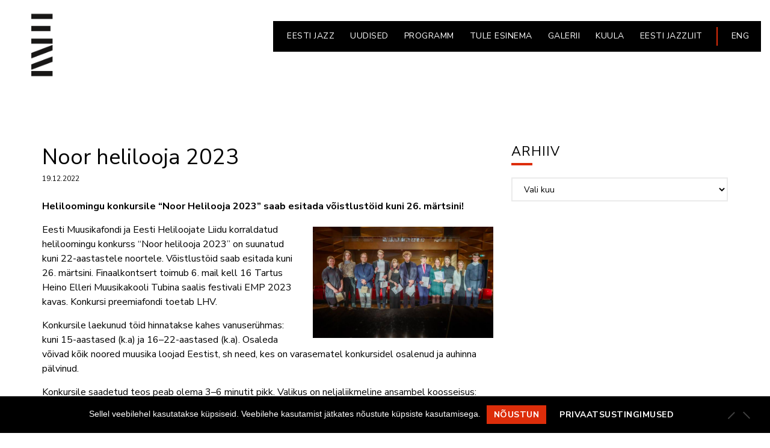

--- FILE ---
content_type: text/html; charset=UTF-8
request_url: https://www.jazz.ee/noor-helilooja-2023/
body_size: 14109
content:
<!doctype html>
<html lang="et">
<head>
	<meta charset="UTF-8">
	<meta name="viewport" content="width=device-width, initial-scale=1">
	<link rel="pingback" href="https://www.jazz.ee/xmlrpc.php">

	<meta name='robots' content='index, follow, max-image-preview:large, max-snippet:-1, max-video-preview:-1' />
<link rel="alternate" hreflang="et" href="https://www.jazz.ee/noor-helilooja-2023/" />

	<!-- This site is optimized with the Yoast SEO plugin v26.7 - https://yoast.com/wordpress/plugins/seo/ -->
	<title>Noor helilooja 2023 - EESTI JAZZLIIT</title>
	<link rel="canonical" href="https://jazz.ee/noor-helilooja-2023/" />
	<meta property="og:locale" content="et_EE" />
	<meta property="og:type" content="article" />
	<meta property="og:title" content="Noor helilooja 2023 - EESTI JAZZLIIT" />
	<meta property="og:description" content="Heliloomingu konkursile &#8220;Noor Helilooja 2023&#8221; saab esitada võistlustöid kuni 26. märtsini! Eesti Muusikafondi ja Eesti Heliloojate Liidu korraldatud heliloomingu konkurss &#8220;Noor helilooja 2023&#8221; on suunatud kuni 22-aastastele noortele. Võistlustöid saab esitada kuni 26. märtsini. Finaalkontsert toimub 6. mail kell 16 Tartus Heino Elleri Muusikakooli Tubina saalis festivali EMP 2023 kavas. Konkursi preemiafondi toetab LHV. Konkursile [&hellip;]" />
	<meta property="og:url" content="https://jazz.ee/noor-helilooja-2023/" />
	<meta property="og:site_name" content="EESTI JAZZLIIT" />
	<meta property="article:publisher" content="https://www.facebook.com/eestijazzliit/" />
	<meta property="article:published_time" content="2022-12-19T10:41:40+00:00" />
	<meta property="og:image" content="https://jazz.ee/wp-content/uploads/2022/12/noor-helilooja.png" />
	<meta property="og:image:width" content="660" />
	<meta property="og:image:height" content="408" />
	<meta property="og:image:type" content="image/png" />
	<meta name="author" content="Mari Tammesalu" />
	<meta name="twitter:card" content="summary_large_image" />
	<meta name="twitter:creator" content="@EstonianJazz" />
	<meta name="twitter:site" content="@EstonianJazz" />
	<meta name="twitter:label1" content="Written by" />
	<meta name="twitter:data1" content="Mari Tammesalu" />
	<meta name="twitter:label2" content="Est. reading time" />
	<meta name="twitter:data2" content="1 minut" />
	<script type="application/ld+json" class="yoast-schema-graph">{"@context":"https://schema.org","@graph":[{"@type":"Article","@id":"https://jazz.ee/noor-helilooja-2023/#article","isPartOf":{"@id":"https://jazz.ee/noor-helilooja-2023/"},"author":{"name":"Mari Tammesalu","@id":"https://www.jazz.ee/en/#/schema/person/e933858711bfcd11874a1f4741bb7d7f"},"headline":"Noor helilooja 2023","datePublished":"2022-12-19T10:41:40+00:00","mainEntityOfPage":{"@id":"https://jazz.ee/noor-helilooja-2023/"},"wordCount":169,"commentCount":0,"publisher":{"@id":"https://www.jazz.ee/en/#organization"},"image":{"@id":"https://jazz.ee/noor-helilooja-2023/#primaryimage"},"thumbnailUrl":"https://www.jazz.ee/wp-content/uploads/2022/12/noor-helilooja.png","articleSection":["Uudised"],"inLanguage":"et","potentialAction":[{"@type":"CommentAction","name":"Comment","target":["https://jazz.ee/noor-helilooja-2023/#respond"]}]},{"@type":"WebPage","@id":"https://jazz.ee/noor-helilooja-2023/","url":"https://jazz.ee/noor-helilooja-2023/","name":"Noor helilooja 2023 - EESTI JAZZLIIT","isPartOf":{"@id":"https://www.jazz.ee/en/#website"},"primaryImageOfPage":{"@id":"https://jazz.ee/noor-helilooja-2023/#primaryimage"},"image":{"@id":"https://jazz.ee/noor-helilooja-2023/#primaryimage"},"thumbnailUrl":"https://www.jazz.ee/wp-content/uploads/2022/12/noor-helilooja.png","datePublished":"2022-12-19T10:41:40+00:00","breadcrumb":{"@id":"https://jazz.ee/noor-helilooja-2023/#breadcrumb"},"inLanguage":"et","potentialAction":[{"@type":"ReadAction","target":["https://jazz.ee/noor-helilooja-2023/"]}]},{"@type":"ImageObject","inLanguage":"et","@id":"https://jazz.ee/noor-helilooja-2023/#primaryimage","url":"https://www.jazz.ee/wp-content/uploads/2022/12/noor-helilooja.png","contentUrl":"https://www.jazz.ee/wp-content/uploads/2022/12/noor-helilooja.png","width":660,"height":408},{"@type":"BreadcrumbList","@id":"https://jazz.ee/noor-helilooja-2023/#breadcrumb","itemListElement":[{"@type":"ListItem","position":1,"name":"Home","item":"https://www.jazz.ee/"},{"@type":"ListItem","position":2,"name":"UUDISED","item":"https://www.jazz.ee/uudised/"},{"@type":"ListItem","position":3,"name":"Noor helilooja 2023"}]},{"@type":"WebSite","@id":"https://www.jazz.ee/en/#website","url":"https://www.jazz.ee/en/","name":"EESTI JAZZLIIT","description":"","publisher":{"@id":"https://www.jazz.ee/en/#organization"},"potentialAction":[{"@type":"SearchAction","target":{"@type":"EntryPoint","urlTemplate":"https://www.jazz.ee/en/?s={search_term_string}"},"query-input":{"@type":"PropertyValueSpecification","valueRequired":true,"valueName":"search_term_string"}}],"inLanguage":"et"},{"@type":"Organization","@id":"https://www.jazz.ee/en/#organization","name":"EESTI JAZZLIIT","url":"https://www.jazz.ee/en/","logo":{"@type":"ImageObject","inLanguage":"et","@id":"https://www.jazz.ee/en/#/schema/logo/image/","url":"https://www.jazz.ee/wp-content/uploads/2023/02/site_logo_est.png","contentUrl":"https://www.jazz.ee/wp-content/uploads/2023/02/site_logo_est.png","width":300,"height":150,"caption":"EESTI JAZZLIIT"},"image":{"@id":"https://www.jazz.ee/en/#/schema/logo/image/"},"sameAs":["https://www.facebook.com/eestijazzliit/","https://x.com/EstonianJazz","https://www.instagram.com/estonianjazz/"]},{"@type":"Person","@id":"https://www.jazz.ee/en/#/schema/person/e933858711bfcd11874a1f4741bb7d7f","name":"Mari Tammesalu","image":{"@type":"ImageObject","inLanguage":"et","@id":"https://www.jazz.ee/en/#/schema/person/image/","url":"https://secure.gravatar.com/avatar/b53966831bcb4399908da79cd78952030fefcb91a2c3fb5d2cd1cf0f2650093f?s=96&d=mm&r=g","contentUrl":"https://secure.gravatar.com/avatar/b53966831bcb4399908da79cd78952030fefcb91a2c3fb5d2cd1cf0f2650093f?s=96&d=mm&r=g","caption":"Mari Tammesalu"},"url":"https://www.jazz.ee/author/mari-tammesalu/"}]}</script>
	<!-- / Yoast SEO plugin. -->


<link rel="alternate" type="application/rss+xml" title="EESTI JAZZLIIT &raquo; RSS" href="https://www.jazz.ee/feed/" />
<link rel="alternate" type="application/rss+xml" title="EESTI JAZZLIIT &raquo; Kommentaaride RSS" href="https://www.jazz.ee/comments/feed/" />
<link rel="alternate" type="application/rss+xml" title="EESTI JAZZLIIT &raquo; Noor helilooja 2023 Kommentaaride RSS" href="https://www.jazz.ee/noor-helilooja-2023/feed/" />
<link rel="alternate" title="oEmbed (JSON)" type="application/json+oembed" href="https://www.jazz.ee/wp-json/oembed/1.0/embed?url=https%3A%2F%2Fwww.jazz.ee%2Fnoor-helilooja-2023%2F" />
<link rel="alternate" title="oEmbed (XML)" type="text/xml+oembed" href="https://www.jazz.ee/wp-json/oembed/1.0/embed?url=https%3A%2F%2Fwww.jazz.ee%2Fnoor-helilooja-2023%2F&#038;format=xml" />
<style id='wp-img-auto-sizes-contain-inline-css' type='text/css'>
img:is([sizes=auto i],[sizes^="auto," i]){contain-intrinsic-size:3000px 1500px}
/*# sourceURL=wp-img-auto-sizes-contain-inline-css */
</style>
<style id='wp-emoji-styles-inline-css' type='text/css'>

	img.wp-smiley, img.emoji {
		display: inline !important;
		border: none !important;
		box-shadow: none !important;
		height: 1em !important;
		width: 1em !important;
		margin: 0 0.07em !important;
		vertical-align: -0.1em !important;
		background: none !important;
		padding: 0 !important;
	}
/*# sourceURL=wp-emoji-styles-inline-css */
</style>
<link rel='stylesheet' id='wp-block-library-css' href='https://www.jazz.ee/wp-includes/css/dist/block-library/style.min.css?ver=6.9' type='text/css' media='all' />
<style id='classic-theme-styles-inline-css' type='text/css'>
/*! This file is auto-generated */
.wp-block-button__link{color:#fff;background-color:#32373c;border-radius:9999px;box-shadow:none;text-decoration:none;padding:calc(.667em + 2px) calc(1.333em + 2px);font-size:1.125em}.wp-block-file__button{background:#32373c;color:#fff;text-decoration:none}
/*# sourceURL=/wp-includes/css/classic-themes.min.css */
</style>
<link rel='stylesheet' id='ife-facebook-events-block-style2-css' href='https://www.jazz.ee/wp-content/plugins/import-facebook-events/assets/css/grid-style2.css?ver=1.8.8' type='text/css' media='all' />
<link rel='stylesheet' id='me-spr-block-styles-css' href='https://www.jazz.ee/wp-content/plugins/simple-post-redirect//css/block-styles.min.css?ver=6.9' type='text/css' media='all' />
<style id='global-styles-inline-css' type='text/css'>
:root{--wp--preset--aspect-ratio--square: 1;--wp--preset--aspect-ratio--4-3: 4/3;--wp--preset--aspect-ratio--3-4: 3/4;--wp--preset--aspect-ratio--3-2: 3/2;--wp--preset--aspect-ratio--2-3: 2/3;--wp--preset--aspect-ratio--16-9: 16/9;--wp--preset--aspect-ratio--9-16: 9/16;--wp--preset--color--black: #000000;--wp--preset--color--cyan-bluish-gray: #abb8c3;--wp--preset--color--white: #ffffff;--wp--preset--color--pale-pink: #f78da7;--wp--preset--color--vivid-red: #cf2e2e;--wp--preset--color--luminous-vivid-orange: #ff6900;--wp--preset--color--luminous-vivid-amber: #fcb900;--wp--preset--color--light-green-cyan: #7bdcb5;--wp--preset--color--vivid-green-cyan: #00d084;--wp--preset--color--pale-cyan-blue: #8ed1fc;--wp--preset--color--vivid-cyan-blue: #0693e3;--wp--preset--color--vivid-purple: #9b51e0;--wp--preset--gradient--vivid-cyan-blue-to-vivid-purple: linear-gradient(135deg,rgb(6,147,227) 0%,rgb(155,81,224) 100%);--wp--preset--gradient--light-green-cyan-to-vivid-green-cyan: linear-gradient(135deg,rgb(122,220,180) 0%,rgb(0,208,130) 100%);--wp--preset--gradient--luminous-vivid-amber-to-luminous-vivid-orange: linear-gradient(135deg,rgb(252,185,0) 0%,rgb(255,105,0) 100%);--wp--preset--gradient--luminous-vivid-orange-to-vivid-red: linear-gradient(135deg,rgb(255,105,0) 0%,rgb(207,46,46) 100%);--wp--preset--gradient--very-light-gray-to-cyan-bluish-gray: linear-gradient(135deg,rgb(238,238,238) 0%,rgb(169,184,195) 100%);--wp--preset--gradient--cool-to-warm-spectrum: linear-gradient(135deg,rgb(74,234,220) 0%,rgb(151,120,209) 20%,rgb(207,42,186) 40%,rgb(238,44,130) 60%,rgb(251,105,98) 80%,rgb(254,248,76) 100%);--wp--preset--gradient--blush-light-purple: linear-gradient(135deg,rgb(255,206,236) 0%,rgb(152,150,240) 100%);--wp--preset--gradient--blush-bordeaux: linear-gradient(135deg,rgb(254,205,165) 0%,rgb(254,45,45) 50%,rgb(107,0,62) 100%);--wp--preset--gradient--luminous-dusk: linear-gradient(135deg,rgb(255,203,112) 0%,rgb(199,81,192) 50%,rgb(65,88,208) 100%);--wp--preset--gradient--pale-ocean: linear-gradient(135deg,rgb(255,245,203) 0%,rgb(182,227,212) 50%,rgb(51,167,181) 100%);--wp--preset--gradient--electric-grass: linear-gradient(135deg,rgb(202,248,128) 0%,rgb(113,206,126) 100%);--wp--preset--gradient--midnight: linear-gradient(135deg,rgb(2,3,129) 0%,rgb(40,116,252) 100%);--wp--preset--font-size--small: 13px;--wp--preset--font-size--medium: 20px;--wp--preset--font-size--large: 36px;--wp--preset--font-size--x-large: 42px;--wp--preset--spacing--20: 0.44rem;--wp--preset--spacing--30: 0.67rem;--wp--preset--spacing--40: 1rem;--wp--preset--spacing--50: 1.5rem;--wp--preset--spacing--60: 2.25rem;--wp--preset--spacing--70: 3.38rem;--wp--preset--spacing--80: 5.06rem;--wp--preset--shadow--natural: 6px 6px 9px rgba(0, 0, 0, 0.2);--wp--preset--shadow--deep: 12px 12px 50px rgba(0, 0, 0, 0.4);--wp--preset--shadow--sharp: 6px 6px 0px rgba(0, 0, 0, 0.2);--wp--preset--shadow--outlined: 6px 6px 0px -3px rgb(255, 255, 255), 6px 6px rgb(0, 0, 0);--wp--preset--shadow--crisp: 6px 6px 0px rgb(0, 0, 0);}:where(.is-layout-flex){gap: 0.5em;}:where(.is-layout-grid){gap: 0.5em;}body .is-layout-flex{display: flex;}.is-layout-flex{flex-wrap: wrap;align-items: center;}.is-layout-flex > :is(*, div){margin: 0;}body .is-layout-grid{display: grid;}.is-layout-grid > :is(*, div){margin: 0;}:where(.wp-block-columns.is-layout-flex){gap: 2em;}:where(.wp-block-columns.is-layout-grid){gap: 2em;}:where(.wp-block-post-template.is-layout-flex){gap: 1.25em;}:where(.wp-block-post-template.is-layout-grid){gap: 1.25em;}.has-black-color{color: var(--wp--preset--color--black) !important;}.has-cyan-bluish-gray-color{color: var(--wp--preset--color--cyan-bluish-gray) !important;}.has-white-color{color: var(--wp--preset--color--white) !important;}.has-pale-pink-color{color: var(--wp--preset--color--pale-pink) !important;}.has-vivid-red-color{color: var(--wp--preset--color--vivid-red) !important;}.has-luminous-vivid-orange-color{color: var(--wp--preset--color--luminous-vivid-orange) !important;}.has-luminous-vivid-amber-color{color: var(--wp--preset--color--luminous-vivid-amber) !important;}.has-light-green-cyan-color{color: var(--wp--preset--color--light-green-cyan) !important;}.has-vivid-green-cyan-color{color: var(--wp--preset--color--vivid-green-cyan) !important;}.has-pale-cyan-blue-color{color: var(--wp--preset--color--pale-cyan-blue) !important;}.has-vivid-cyan-blue-color{color: var(--wp--preset--color--vivid-cyan-blue) !important;}.has-vivid-purple-color{color: var(--wp--preset--color--vivid-purple) !important;}.has-black-background-color{background-color: var(--wp--preset--color--black) !important;}.has-cyan-bluish-gray-background-color{background-color: var(--wp--preset--color--cyan-bluish-gray) !important;}.has-white-background-color{background-color: var(--wp--preset--color--white) !important;}.has-pale-pink-background-color{background-color: var(--wp--preset--color--pale-pink) !important;}.has-vivid-red-background-color{background-color: var(--wp--preset--color--vivid-red) !important;}.has-luminous-vivid-orange-background-color{background-color: var(--wp--preset--color--luminous-vivid-orange) !important;}.has-luminous-vivid-amber-background-color{background-color: var(--wp--preset--color--luminous-vivid-amber) !important;}.has-light-green-cyan-background-color{background-color: var(--wp--preset--color--light-green-cyan) !important;}.has-vivid-green-cyan-background-color{background-color: var(--wp--preset--color--vivid-green-cyan) !important;}.has-pale-cyan-blue-background-color{background-color: var(--wp--preset--color--pale-cyan-blue) !important;}.has-vivid-cyan-blue-background-color{background-color: var(--wp--preset--color--vivid-cyan-blue) !important;}.has-vivid-purple-background-color{background-color: var(--wp--preset--color--vivid-purple) !important;}.has-black-border-color{border-color: var(--wp--preset--color--black) !important;}.has-cyan-bluish-gray-border-color{border-color: var(--wp--preset--color--cyan-bluish-gray) !important;}.has-white-border-color{border-color: var(--wp--preset--color--white) !important;}.has-pale-pink-border-color{border-color: var(--wp--preset--color--pale-pink) !important;}.has-vivid-red-border-color{border-color: var(--wp--preset--color--vivid-red) !important;}.has-luminous-vivid-orange-border-color{border-color: var(--wp--preset--color--luminous-vivid-orange) !important;}.has-luminous-vivid-amber-border-color{border-color: var(--wp--preset--color--luminous-vivid-amber) !important;}.has-light-green-cyan-border-color{border-color: var(--wp--preset--color--light-green-cyan) !important;}.has-vivid-green-cyan-border-color{border-color: var(--wp--preset--color--vivid-green-cyan) !important;}.has-pale-cyan-blue-border-color{border-color: var(--wp--preset--color--pale-cyan-blue) !important;}.has-vivid-cyan-blue-border-color{border-color: var(--wp--preset--color--vivid-cyan-blue) !important;}.has-vivid-purple-border-color{border-color: var(--wp--preset--color--vivid-purple) !important;}.has-vivid-cyan-blue-to-vivid-purple-gradient-background{background: var(--wp--preset--gradient--vivid-cyan-blue-to-vivid-purple) !important;}.has-light-green-cyan-to-vivid-green-cyan-gradient-background{background: var(--wp--preset--gradient--light-green-cyan-to-vivid-green-cyan) !important;}.has-luminous-vivid-amber-to-luminous-vivid-orange-gradient-background{background: var(--wp--preset--gradient--luminous-vivid-amber-to-luminous-vivid-orange) !important;}.has-luminous-vivid-orange-to-vivid-red-gradient-background{background: var(--wp--preset--gradient--luminous-vivid-orange-to-vivid-red) !important;}.has-very-light-gray-to-cyan-bluish-gray-gradient-background{background: var(--wp--preset--gradient--very-light-gray-to-cyan-bluish-gray) !important;}.has-cool-to-warm-spectrum-gradient-background{background: var(--wp--preset--gradient--cool-to-warm-spectrum) !important;}.has-blush-light-purple-gradient-background{background: var(--wp--preset--gradient--blush-light-purple) !important;}.has-blush-bordeaux-gradient-background{background: var(--wp--preset--gradient--blush-bordeaux) !important;}.has-luminous-dusk-gradient-background{background: var(--wp--preset--gradient--luminous-dusk) !important;}.has-pale-ocean-gradient-background{background: var(--wp--preset--gradient--pale-ocean) !important;}.has-electric-grass-gradient-background{background: var(--wp--preset--gradient--electric-grass) !important;}.has-midnight-gradient-background{background: var(--wp--preset--gradient--midnight) !important;}.has-small-font-size{font-size: var(--wp--preset--font-size--small) !important;}.has-medium-font-size{font-size: var(--wp--preset--font-size--medium) !important;}.has-large-font-size{font-size: var(--wp--preset--font-size--large) !important;}.has-x-large-font-size{font-size: var(--wp--preset--font-size--x-large) !important;}
:where(.wp-block-post-template.is-layout-flex){gap: 1.25em;}:where(.wp-block-post-template.is-layout-grid){gap: 1.25em;}
:where(.wp-block-term-template.is-layout-flex){gap: 1.25em;}:where(.wp-block-term-template.is-layout-grid){gap: 1.25em;}
:where(.wp-block-columns.is-layout-flex){gap: 2em;}:where(.wp-block-columns.is-layout-grid){gap: 2em;}
:root :where(.wp-block-pullquote){font-size: 1.5em;line-height: 1.6;}
/*# sourceURL=global-styles-inline-css */
</style>
<link rel='stylesheet' id='cbxuseronline-public-css' href='https://www.jazz.ee/wp-content/plugins/cbxuseronline/includes/../assets/css/cbxuseronline-public.css?ver=1.3.5' type='text/css' media='all' />
<link rel='stylesheet' id='cookie-notice-front-css' href='https://www.jazz.ee/wp-content/plugins/cookie-notice/css/front.min.css?ver=2.5.11' type='text/css' media='all' />
<link rel='stylesheet' id='cisc-shortcodes-css' href='https://www.jazz.ee/wp-content/plugins/cssigniter-shortcodes/src/style.min.css?ver=2.4.2' type='text/css' media='all' />
<link rel='stylesheet' id='font-awesome-css' href='https://www.jazz.ee/wp-content/plugins/cssigniter-shortcodes/src/css/font-awesome.min.css?ver=4.7.0' type='text/css' media='all' />
<link rel='stylesheet' id='tiny-slider-css' href='https://www.jazz.ee/wp-content/plugins/cssigniter-shortcodes/src/vendor/tiny-slider/tiny-slider.min.css?ver=2.9.3' type='text/css' media='all' />
<link rel='stylesheet' id='import-facebook-events-front-css' href='https://www.jazz.ee/wp-content/plugins/import-facebook-events/assets/css/import-facebook-events.css?ver=1.8.8' type='text/css' media='all' />
<link rel='stylesheet' id='import-facebook-events-front-style2-css' href='https://www.jazz.ee/wp-content/plugins/import-facebook-events/assets/css/grid-style2.css?ver=1.8.8' type='text/css' media='all' />
<link rel='stylesheet' id='menu-image-css' href='https://www.jazz.ee/wp-content/plugins/menu-image/includes/css/menu-image.css?ver=3.13' type='text/css' media='all' />
<link rel='stylesheet' id='dashicons-css' href='https://www.jazz.ee/wp-includes/css/dashicons.min.css?ver=6.9' type='text/css' media='all' />
<link rel='stylesheet' id='rs-plugin-settings-css' href='https://www.jazz.ee/wp-content/plugins/revslider/public/assets/css/settings.css?ver=5.4.6.4' type='text/css' media='all' />
<style id='rs-plugin-settings-inline-css' type='text/css'>
#rs-demo-id {}
/*# sourceURL=rs-plugin-settings-inline-css */
</style>
<link rel='stylesheet' id='widgetopts-styles-css' href='https://www.jazz.ee/wp-content/plugins/widget-options/assets/css/widget-options.css?ver=4.1.3' type='text/css' media='all' />
<link rel='stylesheet' id='wpml-legacy-horizontal-list-0-css' href='//www.jazz.ee/wp-content/plugins/sitepress-multilingual-cms/templates/language-switchers/legacy-list-horizontal/style.css?ver=1' type='text/css' media='all' />
<link rel='stylesheet' id='wpml-menu-item-0-css' href='//www.jazz.ee/wp-content/plugins/sitepress-multilingual-cms/templates/language-switchers/menu-item/style.css?ver=1' type='text/css' media='all' />
<link rel='stylesheet' id='audioigniter-css' href='https://www.jazz.ee/wp-content/plugins/audioigniter/player/build/style.css?ver=9999%201.9.0' type='text/css' media='all' />
<link rel='stylesheet' id='oscillator-google-font-css' href='//fonts.googleapis.com/css?family=Montserrat%3A400%2C700%7CLato%3A400%2C700%2C400italic%2C700italic&#038;ver=6.9' type='text/css' media='all' />
<link rel='stylesheet' id='oscillator-base-css' href='https://www.jazz.ee/wp-content/themes/oscillator/css/base.css?ver=1767213081' type='text/css' media='all' />
<link rel='stylesheet' id='flexslider-css' href='https://www.jazz.ee/wp-content/themes/oscillator/css/flexslider.css?ver=1767213081' type='text/css' media='all' />
<link rel='stylesheet' id='mmenu-css' href='https://www.jazz.ee/wp-content/themes/oscillator/css/mmenu.css?ver=1767213081' type='text/css' media='all' />
<link rel='stylesheet' id='magnific-css' href='https://www.jazz.ee/wp-content/themes/oscillator/css/magnific.css?ver=1767213081' type='text/css' media='all' />
<link rel='stylesheet' id='slick-css' href='https://www.jazz.ee/wp-content/themes/oscillator/css/slick.css?ver=1767213081' type='text/css' media='all' />
<link rel='stylesheet' id='oscillator-style-css' href='https://www.jazz.ee/wp-content/themes/oscillator/style.css?ver=1767213081' type='text/css' media='all' />
<style id='oscillator-style-inline-css' type='text/css'>
#ci-hero-1 .widget-wrap { color: #ffffff; background-image: url(https://www.jazz.ee/wp-content/uploads/2017/05/taust.jpg);background-repeat: repeat; } 

#ci-hero-6 .widget-wrap { color: #ffffff; background-image: url(https://www.jazz.ee/wp-content/uploads/2017/05/taust.jpg);background-repeat: repeat; } 

/*# sourceURL=oscillator-style-inline-css */
</style>
<link rel='stylesheet' id='oscillator-color-scheme-css' href='https://www.jazz.ee/wp-content/themes/oscillator/colors/default.css?ver=1767213081' type='text/css' media='all' />
<link rel='stylesheet' id='slb_core-css' href='https://www.jazz.ee/wp-content/plugins/simple-lightbox/client/css/app.css?ver=2.9.4' type='text/css' media='all' />
<link rel='stylesheet' id='photonic-slider-css' href='https://www.jazz.ee/wp-content/plugins/photonic/include/ext/splide/splide.min.css?ver=20260101-80126' type='text/css' media='all' />
<link rel='stylesheet' id='photonic-lightbox-css' href='https://www.jazz.ee/wp-content/plugins/photonic/include/ext/fancybox3/fancybox3.min.css?ver=20260101-80126' type='text/css' media='all' />
<link rel='stylesheet' id='photonic-css' href='https://www.jazz.ee/wp-content/plugins/photonic/include/css/front-end/core/photonic.min.css?ver=20260101-80126' type='text/css' media='all' />
<style id='photonic-inline-css' type='text/css'>
/* Retrieved from saved CSS */
.photonic-panel { background:  rgb(17,17,17)  !important;

	border-top: none;
	border-right: none;
	border-bottom: none;
	border-left: none;
 }
.photonic-flickr-stream .photonic-pad-photosets { margin: 15px; }
.photonic-flickr-stream .photonic-pad-galleries { margin: 15px; }
.photonic-flickr-stream .photonic-pad-photos { padding: 5px 15px; }
.photonic-google-stream .photonic-pad-photos { padding: 5px 15px; }
.photonic-zenfolio-stream .photonic-pad-photos { padding: 5px 15px; }
.photonic-zenfolio-stream .photonic-pad-photosets { margin: 5px 15px; }
.photonic-instagram-stream .photonic-pad-photos { padding: 5px 15px; }
.photonic-smug-stream .photonic-pad-albums { margin: 15px; }
.photonic-smug-stream .photonic-pad-photos { padding: 5px 15px; }
.photonic-flickr-panel .photonic-pad-photos { padding: 10px 15px; box-sizing: border-box; }
.photonic-smug-panel .photonic-pad-photos { padding: 10px 15px; box-sizing: border-box; }
.photonic-random-layout .photonic-thumb { padding: 2px}
.photonic-masonry-layout .photonic-thumb { padding: 2px}
.photonic-mosaic-layout .photonic-thumb { padding: 2px}
.photonic-ie .photonic-masonry-layout .photonic-level-1, .photonic-ie .photonic-masonry-layout .photonic-level-2 { width: 200px; }

/*# sourceURL=photonic-inline-css */
</style>
<script type="text/javascript" src="https://www.jazz.ee/wp-includes/js/jquery/jquery.min.js?ver=3.7.1" id="jquery-core-js"></script>
<script type="text/javascript" src="https://www.jazz.ee/wp-includes/js/jquery/jquery-migrate.min.js?ver=3.4.1" id="jquery-migrate-js"></script>
<script type="text/javascript" src="https://www.jazz.ee/wp-content/plugins/sitepress-multilingual-cms/res/js/jquery.cookie.js?ver=4.2.1" id="jquery.cookie-js"></script>
<script type="text/javascript" id="wpml-cookie-js-extra">
/* <![CDATA[ */
var wpml_cookies = {"_icl_current_language":{"value":"et","expires":1,"path":"/"}};
var wpml_cookies = {"_icl_current_language":{"value":"et","expires":1,"path":"/"}};
//# sourceURL=wpml-cookie-js-extra
/* ]]> */
</script>
<script type="text/javascript" src="https://www.jazz.ee/wp-content/plugins/sitepress-multilingual-cms/res/js/cookies/language-cookie.js?ver=4.2.1" id="wpml-cookie-js"></script>
<script type="text/javascript" id="cookie-notice-front-js-before">
/* <![CDATA[ */
var cnArgs = {"ajaxUrl":"https:\/\/www.jazz.ee\/wp-admin\/admin-ajax.php","nonce":"a9303d497e","hideEffect":"fade","position":"bottom","onScroll":false,"onScrollOffset":100,"onClick":false,"cookieName":"cookie_notice_accepted","cookieTime":31536000,"cookieTimeRejected":2592000,"globalCookie":false,"redirection":false,"cache":false,"revokeCookies":false,"revokeCookiesOpt":"automatic"};

//# sourceURL=cookie-notice-front-js-before
/* ]]> */
</script>
<script type="text/javascript" src="https://www.jazz.ee/wp-content/plugins/cookie-notice/js/front.min.js?ver=2.5.11" id="cookie-notice-front-js"></script>
<script type="text/javascript" src="https://www.jazz.ee/wp-content/plugins/revslider/public/assets/js/jquery.themepunch.tools.min.js?ver=5.4.6.4" id="tp-tools-js"></script>
<script type="text/javascript" src="https://www.jazz.ee/wp-content/plugins/revslider/public/assets/js/jquery.themepunch.revolution.min.js?ver=5.4.6.4" id="revmin-js"></script>
<script type="text/javascript" id="ai-js-js-extra">
/* <![CDATA[ */
var MyAjax = {"ajaxurl":"https://www.jazz.ee/wp-admin/admin-ajax.php","security":"7d0bf32dd6"};
//# sourceURL=ai-js-js-extra
/* ]]> */
</script>
<script type="text/javascript" src="https://www.jazz.ee/wp-content/plugins/advanced-iframe/js/ai.min.js?ver=725748" id="ai-js-js"></script>
<link rel="https://api.w.org/" href="https://www.jazz.ee/wp-json/" /><link rel="alternate" title="JSON" type="application/json" href="https://www.jazz.ee/wp-json/wp/v2/posts/11477" /><link rel="EditURI" type="application/rsd+xml" title="RSD" href="https://www.jazz.ee/xmlrpc.php?rsd" />
<meta name="generator" content="WordPress 6.9" />
<link rel='shortlink' href='https://www.jazz.ee/?p=11477' />
<meta name="generator" content="WPML ver:4.2.1 stt:1,15;" />
<style></style><style type="text/css">			body {
				background-color: #ffffff;
			}
			
			a,
			.item-timer .count b,
			.list-item-no,
			.list-item-title,
			.entry-title a:hover,
			.ci-soundplayer-controls a,
			.ci-soundplayer-controls a:hover,
			.ci-soundplayer-controls a:focus {
				color: #dd2d0a			}

			.comment-reply-link,
			.btn,
			input[type="button"],
			input[type="submit"],
			input[type="reset"],
			button,
			.btn-white:hover,
			.btn-transparent:hover,
			.item:hover .btn,
			.list-item:before,
			.ci-soundplayer-met .progress-bar,
			.section-title:after ,
			.page-title:after {
				background-color: #dd2d0a;
				background-image: -webkit-linear-gradient(left, #dd2d0a, #dd2d0a);
				background-image: linear-gradient(to right, #dd2d0a, #dd2d0a);
			}

			.comment-reply-link:before,
			.btn:before,
			input[type="button"]:before,
			input[type="submit"]:before,
			input[type="reset"]:before,
			button:before,
			.navigation > li ul a:hover,
			.navigation > li ul .sfHover > a,
			.ci-slider .ci-control-paging li a.ci-active,
			.ci-soundplayer-play,
			.widget-title:after,
			.hero-player {
				background-color: #dd2d0a			}

			.home-slider + .hero-player,
			.hero-video + .hero-player {
				background: rgba(255,255,255,0.1);
			}

			.ci-slider .ci-control-paging li a.ci-active,
			.item:hover .btn {
				border-color: #dd2d0a			}

			.navigation > li > a:hover,
			.navigation > li.sfHover > a,
			.navigation > li.sfHover > a:active,
			.navigation > li.current_page_item > a,
			.navigation > li.current-menu-item > a,
			.navigation > li.current-menu-ancestor > a,
			.navigation > li.current-menu-parent > a,
			.navigation > li.current > a {
				border-bottom-color: #dd2d0a			}
							a:hover {
					color: #dd2d0a				}

				.comment-reply-link,
				.btn,
				input[type="button"],
				input[type="submit"],
				input[type="reset"],
				button,
				.btn-white:hover,
				.btn-transparent:hover,
				.item:hover .btn,
				.list-item:before,
				.ci-soundplayer-met .progress-bar,
				.section-title:after ,
				.page-title:after {
					background-image: -webkit-linear-gradient(left, #dd2d0a, #dd2d0a);
					background-image: linear-gradient(to right, #dd2d0a, #dd2d0a);
				}
						body,
			blockquote cite,
			.btn-white,
			.btn-transparent,
			.list-item:hover .btn,
			.list-item.sm2_container_playing .btn,
			.list-item.sm2_container_playing .list-item-title,
			.list-item:hover .list-item-title,
			.list-item.sm2_container_playing .list-item-title,
			.list-item.sm2_container_playing .list-item-title a,
			.list-item:hover .list-item-title a,
			.list-item-title:hover,
			.entry-title a,
			.form-allowed-tags,
			.comment-notes,
			.widget .instagram-pics li a, {
				color: #000000;
			}

			@media ( min-width: 992px ) {
				.sidebar {
					.list-item-no {
						color: #000000;
					}
				}
			}
			
			input,
			textarea,
			.btn-transparent,
			.item a,
			.item-timer .count,
			#paging a,
			#paging > span,
			.widget select,
			input:hover,
			textarea:hover,
			input:focus,
			textarea:focus {
				border-color: #dd2d0a;
			}

			.item-meta,
			.list-item:first-child {
				border-top-color: #dd2d0a;
			}

			.item-meta th,
			.item-meta td,
			.list-item,
			.widget ul li a,
			.widget ul li {
				border-bottom-color: #dd2d0a;
			}

			.item-meta th,
			.item-meta td {
				border-left-color: #dd2d0a;
			}

			.item-meta td {
				border-right-color: #dd2d0a;
			}

						.header {
									background-color: #ffffff;
											}
			.slide-title {
	font-family: 'Nunito Sans', sans-serif;
	font-weight: 500;
}
.slide-date {
	font-family: 'Nunito Sans', sans-serif !important;
}

.slide-location {
	font-family: 'Nunito Sans', sans-serif !important;
}
.item-title {
	font-family: 'Nunito Sans', sans-serif !important;
}

.item-subtitle {
	font-family: 'Nunito Sans', sans-serif !important;
}
.item-meta table {
border-collapse: collapse !important;
border: 0px;
}
.item-meta th {
        border-bottom: 1px solid #EBEBEB !important;
}
.item-meta td {
        border-bottom: 1px solid #EBEBEB !important;
}
.item-meta tr {
        border: 1px solid #EBEBEB !important;
}

#rev_slider_1_1_forcefullwidth {
margin-top: -100px !important;
width: 1933px !important;
left: -12px !important;
}

.list-array .list-item-info {
	max-width: 600px !important;
	float: left !important;
}

/* rippmenüü taustavärv */
.navigation > li ul a:hover {
	color: #ffffff !important;
	background: #555555 !important;
}

.jazz-cookie-bar-btn {
  color: #ffffff !important;
}</style><meta name="generator" content="Elementor 3.34.1; features: e_font_icon_svg, additional_custom_breakpoints; settings: css_print_method-external, google_font-enabled, font_display-swap">
			<style>
				.e-con.e-parent:nth-of-type(n+4):not(.e-lazyloaded):not(.e-no-lazyload),
				.e-con.e-parent:nth-of-type(n+4):not(.e-lazyloaded):not(.e-no-lazyload) * {
					background-image: none !important;
				}
				@media screen and (max-height: 1024px) {
					.e-con.e-parent:nth-of-type(n+3):not(.e-lazyloaded):not(.e-no-lazyload),
					.e-con.e-parent:nth-of-type(n+3):not(.e-lazyloaded):not(.e-no-lazyload) * {
						background-image: none !important;
					}
				}
				@media screen and (max-height: 640px) {
					.e-con.e-parent:nth-of-type(n+2):not(.e-lazyloaded):not(.e-no-lazyload),
					.e-con.e-parent:nth-of-type(n+2):not(.e-lazyloaded):not(.e-no-lazyload) * {
						background-image: none !important;
					}
				}
			</style>
			<meta name="generator" content="Powered by Slider Revolution 5.4.6.4 - responsive, Mobile-Friendly Slider Plugin for WordPress with comfortable drag and drop interface." />
<link rel="icon" href="https://www.jazz.ee/wp-content/uploads/2023/02/cropped-cropped-jazz_ee_koduleht_ico-1-32x32.png" sizes="32x32" />
<link rel="icon" href="https://www.jazz.ee/wp-content/uploads/2023/02/cropped-cropped-jazz_ee_koduleht_ico-1-192x192.png" sizes="192x192" />
<link rel="apple-touch-icon" href="https://www.jazz.ee/wp-content/uploads/2023/02/cropped-cropped-jazz_ee_koduleht_ico-1-180x180.png" />
<meta name="msapplication-TileImage" content="https://www.jazz.ee/wp-content/uploads/2023/02/cropped-cropped-jazz_ee_koduleht_ico-1-270x270.png" />
<script type="text/javascript">function setREVStartSize(e){
				try{ var i=jQuery(window).width(),t=9999,r=0,n=0,l=0,f=0,s=0,h=0;					
					if(e.responsiveLevels&&(jQuery.each(e.responsiveLevels,function(e,f){f>i&&(t=r=f,l=e),i>f&&f>r&&(r=f,n=e)}),t>r&&(l=n)),f=e.gridheight[l]||e.gridheight[0]||e.gridheight,s=e.gridwidth[l]||e.gridwidth[0]||e.gridwidth,h=i/s,h=h>1?1:h,f=Math.round(h*f),"fullscreen"==e.sliderLayout){var u=(e.c.width(),jQuery(window).height());if(void 0!=e.fullScreenOffsetContainer){var c=e.fullScreenOffsetContainer.split(",");if (c) jQuery.each(c,function(e,i){u=jQuery(i).length>0?u-jQuery(i).outerHeight(!0):u}),e.fullScreenOffset.split("%").length>1&&void 0!=e.fullScreenOffset&&e.fullScreenOffset.length>0?u-=jQuery(window).height()*parseInt(e.fullScreenOffset,0)/100:void 0!=e.fullScreenOffset&&e.fullScreenOffset.length>0&&(u-=parseInt(e.fullScreenOffset,0))}f=u}else void 0!=e.minHeight&&f<e.minHeight&&(f=e.minHeight);e.c.closest(".rev_slider_wrapper").css({height:f})					
				}catch(d){console.log("Failure at Presize of Slider:"+d)}
			};</script>
<style>

</style>
<!-- Global site tag (gtag.js) - Google Analytics -->
<script async src="https://www.googletagmanager.com/gtag/js?id=UA-109582079-1"></script>
<script>
  window.dataLayer = window.dataLayer || [];
  function gtag(){dataLayer.push(arguments);}
  gtag('js', new Date());

  gtag('config', 'UA-109582079-1');
</script>

<!-- Google Tag Manager -->
<script>(function(w,d,s,l,i){w[l]=w[l]||[];w[l].push({'gtm.start':
new Date().getTime(),event:'gtm.js'});var f=d.getElementsByTagName(s)[0],
j=d.createElement(s),dl=l!='dataLayer'?'&l='+l:'';j.async=true;j.src=
'https://www.googletagmanager.com/gtm.js?id='+i+dl;f.parentNode.insertBefore(j,f);
})(window,document,'script','dataLayer','GTM-MHCMC5V');</script>
<!-- End Google Tag Manager -->

</head>
<body class="wp-singular post-template-default single single-post postid-11477 single-format-standard wp-theme-oscillator cookies-not-set  elementor-default elementor-kit-12760">

<!-- Google Tag Manager (noscript) -->
<noscript><iframe src="https://www.googletagmanager.com/ns.html?id=GTM-MHCMC5V"
height="0" width="0" style="display:none;visibility:hidden"></iframe></noscript>
<!-- End Google Tag Manager (noscript) -->

<div id="page">
	<div id="mobile-bar">
		<a class="menu-trigger" href="#mobilemenu"><i class="fa fa-bars"></i></a>

		<p class="mob-title">EESTI JAZZLIIT</p>
	</div>

	<header class="header">
		<div class="container-fluid">
			<div class="row">
				<div class="col-md-3">
										<h1 class="site-logo">
						<a href="https://www.jazz.ee/">
															<img
								     src="https://jazz.ee/wp-content/uploads/2023/02/jazz-ee-logo.png"
								     alt="EESTI JAZZLIIT"/>
													</a>
					</h1>
																<p class="site-tagline"></p>
									</div>

				<div class="col-md-9">
					<nav class="nav">
						<ul id="menu-main" class="navigation"><li id="menu-item-500" class="menu-item menu-item-type-post_type menu-item-object-page menu-item-has-children menu-item-500"><a href="https://www.jazz.ee/eesti-jazz/">EESTI JAZZ</a>
<ul class="sub-menu">
	<li id="menu-item-12504" class="menu-item menu-item-type-custom menu-item-object-custom menu-item-12504"><a href="https://www.jazz.ee/eesti-jazz/">Eesti Jazzi ajalugu</a></li>
	<li id="menu-item-503" class="menu-item menu-item-type-post_type menu-item-object-page menu-item-503"><a href="https://www.jazz.ee/eesti-jazz/muusikud/">Muusikud</a></li>
	<li id="menu-item-502" class="menu-item menu-item-type-post_type menu-item-object-page menu-item-502"><a href="https://www.jazz.ee/eesti-jazz/kontserdipaigad/">Kontserdipaigad</a></li>
	<li id="menu-item-501" class="menu-item menu-item-type-post_type menu-item-object-page menu-item-501"><a href="https://www.jazz.ee/eesti-jazz/festivalid/">Festivalid</a></li>
	<li id="menu-item-10511" class="menu-item menu-item-type-post_type menu-item-object-page menu-item-10511"><a href="https://www.jazz.ee/eesti-jazz/kirjastus/">Kirjastus</a></li>
	<li id="menu-item-7058" class="menu-item menu-item-type-post_type menu-item-object-page menu-item-7058"><a href="https://www.jazz.ee/eesti-jazz/eesti-jazz-2030/">Eesti jazz 2030</a></li>
	<li id="menu-item-12502" class="menu-item menu-item-type-custom menu-item-object-custom menu-item-12502"><a href="https://www.jazz.ee/wp-content/uploads/2025/04/jazzexport_2505.pdf">Jazz Export 2025</a></li>
	<li id="menu-item-7095" class="menu-item menu-item-type-post_type menu-item-object-page menu-item-7095"><a href="https://www.jazz.ee/eesti-jazz/eesti-jazziauhinnad/">Eesti jazziauhinnad</a></li>
</ul>
</li>
<li id="menu-item-446" class="menu-item menu-item-type-post_type menu-item-object-page current_page_parent menu-item-has-children menu-item-446"><a href="https://www.jazz.ee/uudised/">UUDISED</a>
<ul class="sub-menu">
	<li id="menu-item-1699" class="menu-item menu-item-type-post_type menu-item-object-page menu-item-1699"><a href="https://www.jazz.ee/uudiskiri/">UUDISKIRI</a></li>
</ul>
</li>
<li id="menu-item-13236" class="menu-item menu-item-type-post_type menu-item-object-page menu-item-has-children menu-item-13236"><a href="https://www.jazz.ee/live-jazz/kevadprogramm-2026/">PROGRAMM</a>
<ul class="sub-menu">
	<li id="menu-item-13218" class="menu-item menu-item-type-post_type menu-item-object-page menu-item-13218"><a href="https://www.jazz.ee/live-jazz/kevadprogramm-2026/">Kevadprogramm 2026</a></li>
</ul>
</li>
<li id="menu-item-12027" class="menu-item menu-item-type-post_type menu-item-object-page menu-item-12027"><a href="https://www.jazz.ee/eesti-jazzliit/esinemisankeet/">Tule esinema</a></li>
<li id="menu-item-3417" class="menu-item menu-item-type-post_type menu-item-object-page menu-item-has-children menu-item-3417"><a href="https://www.jazz.ee/galerii/">GALERII</a>
<ul class="sub-menu">
	<li id="menu-item-6110" class="menu-item menu-item-type-post_type menu-item-object-page menu-item-6110"><a href="https://www.jazz.ee/galerii/">Fotod</a></li>
	<li id="menu-item-6109" class="menu-item menu-item-type-post_type menu-item-object-page menu-item-6109"><a href="https://www.jazz.ee/galerii/videod/">Videod</a></li>
	<li id="menu-item-8440" class="menu-item menu-item-type-post_type menu-item-object-page menu-item-8440"><a href="https://www.jazz.ee/galerii/flickr-albumid/">FLICKR albumid</a></li>
</ul>
</li>
<li id="menu-item-7231" class="menu-item menu-item-type-post_type menu-item-object-page menu-item-7231"><a href="https://www.jazz.ee/kuula/">KUULA</a></li>
<li id="menu-item-520" class="menu-item menu-item-type-post_type menu-item-object-page menu-item-has-children menu-item-520"><a href="https://www.jazz.ee/eesti-jazzliit/">EESTI JAZZLIIT</a>
<ul class="sub-menu">
	<li id="menu-item-12506" class="menu-item menu-item-type-custom menu-item-object-custom menu-item-12506"><a href="https://jazz.ee/eesti-jazzliit/">Juhatus</a></li>
	<li id="menu-item-524" class="menu-item menu-item-type-post_type menu-item-object-page menu-item-524"><a href="https://www.jazz.ee/kontakt/">KONTAKT</a></li>
	<li id="menu-item-532" class="menu-item menu-item-type-post_type menu-item-object-page menu-item-532"><a href="https://www.jazz.ee/eesti-jazzliit/liikmelisus/">Liikmelisus</a></li>
	<li id="menu-item-523" class="menu-item menu-item-type-post_type menu-item-object-page menu-item-523"><a href="https://www.jazz.ee/eesti-jazzliit/esinemisankeet/">Tule esinema</a></li>
	<li id="menu-item-8445" class="menu-item menu-item-type-post_type menu-item-object-page menu-item-8445"><a href="https://www.jazz.ee/eesti-jazzliit/projektid/tudengijazz/">Projektid</a></li>
	<li id="menu-item-6567" class="menu-item menu-item-type-post_type menu-item-object-page menu-item-6567"><a href="https://www.jazz.ee/eesti-jazzliit/dokumendid/">Dokumendid</a></li>
</ul>
</li>
<li id="menu-item-wpml-ls-17-en" class="menu-item wpml-ls-slot-17 wpml-ls-item wpml-ls-item-en wpml-ls-menu-item wpml-ls-first-item wpml-ls-last-item menu-item-type-wpml_ls_menu_item menu-item-object-wpml_ls_menu_item menu-item-wpml-ls-17-en"><a href="https://www.jazz.ee/en/" title="Eng"><span class="wpml-ls-native">Eng</span></a></li>
</ul>					</nav>

					<div id="mobilemenu"></div>
				</div>
			</div>
		</div>
	</header>

			<main class="main">
			<div class="container">
	
<div class="row">
	<div class="col-xs-12">
		<h2 class="page-title"></h2>

		<div class="row">
			<div class="col-md-8 col-xs-12">
									<article id="entry-11477" class="entry post-11477 post type-post status-publish format-standard has-post-thumbnail hentry category-uudised">
						<h1 class="entry-title">Noor helilooja 2023</h1>

						<div class="entry-meta">
							<time datetime="2022-12-19T12:41:40+02:00">19.12.2022</time>
						</div>

						<div class="entry-content">
													<p style="text-align: left;"><strong>Heliloomingu konkursile &#8220;Noor Helilooja 2023&#8221; saab esitada võistlustöid kuni 26. märtsini!</strong></p>
<p style="text-align: left;"><strong> <img fetchpriority="high" decoding="async" class="size-medium wp-image-11478 alignright" src="https://www.jazz.ee/wp-content/uploads/2022/12/noor-helilooja-300x185.png" alt="" width="300" height="185" srcset="https://www.jazz.ee/wp-content/uploads/2022/12/noor-helilooja-300x185.png 300w, https://www.jazz.ee/wp-content/uploads/2022/12/noor-helilooja-150x93.png 150w, https://www.jazz.ee/wp-content/uploads/2022/12/noor-helilooja-24x15.png 24w, https://www.jazz.ee/wp-content/uploads/2022/12/noor-helilooja-36x22.png 36w, https://www.jazz.ee/wp-content/uploads/2022/12/noor-helilooja-48x30.png 48w, https://www.jazz.ee/wp-content/uploads/2022/12/noor-helilooja.png 660w" sizes="(max-width: 300px) 100vw, 300px" /></strong></p>
<p>Eesti Muusikafondi ja Eesti Heliloojate Liidu korraldatud heliloomingu konkurss &#8220;Noor helilooja 2023&#8221; on suunatud kuni 22-aastastele noortele. Võistlustöid saab esitada kuni 26. märtsini. Finaalkontsert toimub 6. mail kell 16 Tartus Heino Elleri Muusikakooli Tubina saalis festivali EMP 2023 kavas. Konkursi preemiafondi toetab LHV.</p>
<p>Konkursile laekunud töid hinnatakse kahes vanuserühmas: kuni 15-aastased (k.a) ja 16–22-aastased (k.a). Osaleda võivad kõik noored muusika loojad Eestist, sh need, kes on varasematel konkursidel osalenud ja auhinna pälvinud.</p>
<p>Konkursile saadetud teos peab olema 3–6 minutit pikk. Valikus on neljaliikmeline ansambel koosseisus: klarnet/bassklarnet, viiul, klaver ja tšello. Teoses võib kasutada nii klarnetit kui bassklarnetit, kuid seda mängib üks mängija, kes peab loo sees jõudma seda vahetada. Nooremal vanuserühmal tuleb kirjutada vähemalt kahele erinevale instrumendile. Vanem vanuserühm peab kasutama kolme erinevat, nende hulgas ka klarnetit (ja/või bassklarnetit).</p>
<p>Info:</p>
<p>www.helilooja.ee/loomelabor/lhv-noor-helilooja/</p>
<p>www.helilooja.ee/konkurss-noor-helilooja-2023-ootab-helitoid/</p>
													</div>

					</article>
							</div>

			<div class="col-md-4 col-xs-12">
				<div class="sidebar">
	<aside id="archives-2" class="widget group widget_archive"><h3 class="widget-title">Arhiiv</h3>		<label class="screen-reader-text" for="archives-dropdown-2">Arhiiv</label>
		<select id="archives-dropdown-2" name="archive-dropdown">
			
			<option value="">Vali kuu</option>
				<option value='https://www.jazz.ee/2025/12/'> detsember 2025 </option>
	<option value='https://www.jazz.ee/2025/11/'> november 2025 </option>
	<option value='https://www.jazz.ee/2025/10/'> Oktoober 2025 </option>
	<option value='https://www.jazz.ee/2025/09/'> september 2025 </option>
	<option value='https://www.jazz.ee/2025/04/'> aprill 2025 </option>
	<option value='https://www.jazz.ee/2025/02/'> veebruar 2025 </option>
	<option value='https://www.jazz.ee/2025/01/'> jaanuar 2025 </option>
	<option value='https://www.jazz.ee/2024/11/'> november 2024 </option>
	<option value='https://www.jazz.ee/2024/09/'> september 2024 </option>
	<option value='https://www.jazz.ee/2024/08/'> august 2024 </option>
	<option value='https://www.jazz.ee/2024/06/'> juuni 2024 </option>
	<option value='https://www.jazz.ee/2024/05/'> mai 2024 </option>
	<option value='https://www.jazz.ee/2024/04/'> aprill 2024 </option>
	<option value='https://www.jazz.ee/2024/03/'> märts 2024 </option>
	<option value='https://www.jazz.ee/2023/11/'> november 2023 </option>
	<option value='https://www.jazz.ee/2023/10/'> Oktoober 2023 </option>
	<option value='https://www.jazz.ee/2023/09/'> september 2023 </option>
	<option value='https://www.jazz.ee/2023/07/'> juuli 2023 </option>
	<option value='https://www.jazz.ee/2023/06/'> juuni 2023 </option>
	<option value='https://www.jazz.ee/2023/05/'> mai 2023 </option>
	<option value='https://www.jazz.ee/2023/04/'> aprill 2023 </option>
	<option value='https://www.jazz.ee/2023/03/'> märts 2023 </option>
	<option value='https://www.jazz.ee/2023/02/'> veebruar 2023 </option>
	<option value='https://www.jazz.ee/2023/01/'> jaanuar 2023 </option>
	<option value='https://www.jazz.ee/2022/12/'> detsember 2022 </option>
	<option value='https://www.jazz.ee/2022/10/'> Oktoober 2022 </option>
	<option value='https://www.jazz.ee/2022/09/'> september 2022 </option>
	<option value='https://www.jazz.ee/2022/07/'> juuli 2022 </option>
	<option value='https://www.jazz.ee/2022/05/'> mai 2022 </option>
	<option value='https://www.jazz.ee/2022/04/'> aprill 2022 </option>
	<option value='https://www.jazz.ee/2022/03/'> märts 2022 </option>
	<option value='https://www.jazz.ee/2022/02/'> veebruar 2022 </option>
	<option value='https://www.jazz.ee/2022/01/'> jaanuar 2022 </option>
	<option value='https://www.jazz.ee/2021/12/'> detsember 2021 </option>
	<option value='https://www.jazz.ee/2021/11/'> november 2021 </option>
	<option value='https://www.jazz.ee/2021/10/'> Oktoober 2021 </option>
	<option value='https://www.jazz.ee/2021/09/'> september 2021 </option>
	<option value='https://www.jazz.ee/2021/08/'> august 2021 </option>
	<option value='https://www.jazz.ee/2021/07/'> juuli 2021 </option>
	<option value='https://www.jazz.ee/2021/06/'> juuni 2021 </option>
	<option value='https://www.jazz.ee/2021/05/'> mai 2021 </option>
	<option value='https://www.jazz.ee/2021/04/'> aprill 2021 </option>
	<option value='https://www.jazz.ee/2021/03/'> märts 2021 </option>
	<option value='https://www.jazz.ee/2021/02/'> veebruar 2021 </option>
	<option value='https://www.jazz.ee/2020/12/'> detsember 2020 </option>
	<option value='https://www.jazz.ee/2020/11/'> november 2020 </option>
	<option value='https://www.jazz.ee/2020/10/'> Oktoober 2020 </option>
	<option value='https://www.jazz.ee/2020/09/'> september 2020 </option>
	<option value='https://www.jazz.ee/2020/08/'> august 2020 </option>
	<option value='https://www.jazz.ee/2020/07/'> juuli 2020 </option>
	<option value='https://www.jazz.ee/2020/06/'> juuni 2020 </option>
	<option value='https://www.jazz.ee/2020/05/'> mai 2020 </option>
	<option value='https://www.jazz.ee/2020/04/'> aprill 2020 </option>
	<option value='https://www.jazz.ee/2020/03/'> märts 2020 </option>
	<option value='https://www.jazz.ee/2020/02/'> veebruar 2020 </option>
	<option value='https://www.jazz.ee/2020/01/'> jaanuar 2020 </option>
	<option value='https://www.jazz.ee/2019/12/'> detsember 2019 </option>
	<option value='https://www.jazz.ee/2019/11/'> november 2019 </option>
	<option value='https://www.jazz.ee/2019/10/'> Oktoober 2019 </option>
	<option value='https://www.jazz.ee/2019/09/'> september 2019 </option>
	<option value='https://www.jazz.ee/2019/06/'> juuni 2019 </option>
	<option value='https://www.jazz.ee/2019/04/'> aprill 2019 </option>
	<option value='https://www.jazz.ee/2019/03/'> märts 2019 </option>
	<option value='https://www.jazz.ee/2019/02/'> veebruar 2019 </option>
	<option value='https://www.jazz.ee/2019/01/'> jaanuar 2019 </option>
	<option value='https://www.jazz.ee/2018/12/'> detsember 2018 </option>
	<option value='https://www.jazz.ee/2018/11/'> november 2018 </option>
	<option value='https://www.jazz.ee/2018/10/'> Oktoober 2018 </option>
	<option value='https://www.jazz.ee/2018/09/'> september 2018 </option>
	<option value='https://www.jazz.ee/2018/08/'> august 2018 </option>
	<option value='https://www.jazz.ee/2018/07/'> juuli 2018 </option>
	<option value='https://www.jazz.ee/2018/06/'> juuni 2018 </option>
	<option value='https://www.jazz.ee/2018/05/'> mai 2018 </option>
	<option value='https://www.jazz.ee/2018/04/'> aprill 2018 </option>
	<option value='https://www.jazz.ee/2018/03/'> märts 2018 </option>
	<option value='https://www.jazz.ee/2018/02/'> veebruar 2018 </option>
	<option value='https://www.jazz.ee/2018/01/'> jaanuar 2018 </option>
	<option value='https://www.jazz.ee/2017/12/'> detsember 2017 </option>
	<option value='https://www.jazz.ee/2017/11/'> november 2017 </option>
	<option value='https://www.jazz.ee/2017/10/'> Oktoober 2017 </option>
	<option value='https://www.jazz.ee/2017/09/'> september 2017 </option>
	<option value='https://www.jazz.ee/2017/08/'> august 2017 </option>

		</select>

			<script type="text/javascript">
/* <![CDATA[ */

( ( dropdownId ) => {
	const dropdown = document.getElementById( dropdownId );
	function onSelectChange() {
		setTimeout( () => {
			if ( 'escape' === dropdown.dataset.lastkey ) {
				return;
			}
			if ( dropdown.value ) {
				document.location.href = dropdown.value;
			}
		}, 250 );
	}
	function onKeyUp( event ) {
		if ( 'Escape' === event.key ) {
			dropdown.dataset.lastkey = 'escape';
		} else {
			delete dropdown.dataset.lastkey;
		}
	}
	function onClick() {
		delete dropdown.dataset.lastkey;
	}
	dropdown.addEventListener( 'keyup', onKeyUp );
	dropdown.addEventListener( 'click', onClick );
	dropdown.addEventListener( 'change', onSelectChange );
})( "archives-dropdown-2" );

//# sourceURL=WP_Widget_Archives%3A%3Awidget
/* ]]> */
</script>
</aside></div><!-- /sidebar -->			</div>
		</div>
	</div>
</div>

				</div>
		</main>
	
	<footer class="footer">
		
		<div class="footer-info">
			<div class="container-fluid">
				<div class="row">
										<div class="col-md-12" style="text-align: left;">EESTI JAZZLIIT &nbsp; &nbsp; <a href="https://www.facebook.com/eestijazzliit" target="_blank" class="footer_image"><img src="https://www.jazz.ee/wp-content/themes/oscillator/images/fb.png" width="22" height="22" border="0" alt="" /></a> <a href="https://www.youtube.com/user/JazzLiit" target="_blank" class="footer_image"><img src="https://www.jazz.ee/wp-content/themes/oscillator/images/yt.png" width="22" height="22" border="0" alt="" /></a> <a href="https://www.instagram.com/estonianjazz/" target="_blank" class="footer_image"><img src="https://www.jazz.ee/wp-content/themes/oscillator/images/ig.png" width="22" height="22" border="0" alt="" /></a> <a href="mailto:info@jazz.ee" class="footer_image"><img src="https://www.jazz.ee/wp-content/themes/oscillator/images/email.png" width="22" height="22" border="0" alt="" /></a> <a href="https://open.spotify.com/user/bqmt4zkcw82hiu8yltu3acqsf?si=c484efd11d5a4a03" class="footer_image"><img src="https://www.jazz.ee/wp-content/themes/oscillator/images/spotify.png" width="22" height="22" border="0" alt="" /></a>
					</div>
				</div>
			</div>
		</div>
	</footer>
</div>

<script type="speculationrules">
{"prefetch":[{"source":"document","where":{"and":[{"href_matches":"/*"},{"not":{"href_matches":["/wp-*.php","/wp-admin/*","/wp-content/uploads/*","/wp-content/*","/wp-content/plugins/*","/wp-content/themes/oscillator/*","/*\\?(.+)"]}},{"not":{"selector_matches":"a[rel~=\"nofollow\"]"}},{"not":{"selector_matches":".no-prefetch, .no-prefetch a"}}]},"eagerness":"conservative"}]}
</script>
			<script>
				const lazyloadRunObserver = () => {
					const lazyloadBackgrounds = document.querySelectorAll( `.e-con.e-parent:not(.e-lazyloaded)` );
					const lazyloadBackgroundObserver = new IntersectionObserver( ( entries ) => {
						entries.forEach( ( entry ) => {
							if ( entry.isIntersecting ) {
								let lazyloadBackground = entry.target;
								if( lazyloadBackground ) {
									lazyloadBackground.classList.add( 'e-lazyloaded' );
								}
								lazyloadBackgroundObserver.unobserve( entry.target );
							}
						});
					}, { rootMargin: '200px 0px 200px 0px' } );
					lazyloadBackgrounds.forEach( ( lazyloadBackground ) => {
						lazyloadBackgroundObserver.observe( lazyloadBackground );
					} );
				};
				const events = [
					'DOMContentLoaded',
					'elementor/lazyload/observe',
				];
				events.forEach( ( event ) => {
					document.addEventListener( event, lazyloadRunObserver );
				} );
			</script>
			<script type="text/javascript" src="https://www.jazz.ee/wp-content/plugins/cssigniter-shortcodes/src/vendor/tiny-slider/tiny-slider.min.js?ver=2.9.3" id="tiny-slider-js"></script>
<script type="text/javascript" src="https://www.jazz.ee/wp-content/plugins/cssigniter-shortcodes/src/js/scripts.min.js?ver=2.4.2" id="cisc-shortcodes-js"></script>
<script type="text/javascript" id="ife-ajax-pagi-js-extra">
/* <![CDATA[ */
var ife_ajax = {"ajaxurl":"https://www.jazz.ee/wp-admin/admin-ajax.php"};
//# sourceURL=ife-ajax-pagi-js-extra
/* ]]> */
</script>
<script type="text/javascript" src="https://www.jazz.ee/wp-content/plugins/import-facebook-events/assets/js/ife-ajax-pagi.js?ver=1.8.8" id="ife-ajax-pagi-js"></script>
<script type="text/javascript" id="audioigniter-js-extra">
/* <![CDATA[ */
var aiStrings = {"play_title":"Play %s","pause_title":"Pause %s","previous":"Previous track","next":"Next track","toggle_list_repeat":"Toggle track listing repeat","toggle_track_repeat":"Toggle track repeat","toggle_list_visible":"Toggle track listing visibility","buy_track":"Buy this track","download_track":"Download this track","volume_up":"Volume Up","volume_down":"Volume Down","open_track_lyrics":"Open track lyrics","set_playback_rate":"Set playback rate","skip_forward":"Skip forward","skip_backward":"Skip backward","shuffle":"Shuffle"};
var ai_pro_front_scripts = {"multi_sound_disabled":"1","typography_disabled":"","statistics_enabled":""};
//# sourceURL=audioigniter-js-extra
/* ]]> */
</script>
<script type="text/javascript" src="https://www.jazz.ee/wp-content/plugins/audioigniter/player/build/app.js?ver=9999%201.9.0" id="audioigniter-js"></script>
<script type="text/javascript" src="https://www.jazz.ee/wp-includes/js/comment-reply.min.js?ver=6.9" id="comment-reply-js" async="async" data-wp-strategy="async" fetchpriority="low"></script>
<script type="text/javascript" src="https://www.jazz.ee/wp-content/themes/oscillator/js/superfish.js?ver=1767213081" id="superfish-js"></script>
<script type="text/javascript" src="https://www.jazz.ee/wp-content/themes/oscillator/js/jquery.mmenu.min.all.js?ver=1767213081" id="mmenu-js"></script>
<script type="text/javascript" src="https://www.jazz.ee/wp-content/themes/oscillator/js/jquery.flexslider.js?ver=1767213081" id="flexslider-js"></script>
<script type="text/javascript" src="https://www.jazz.ee/wp-content/themes/oscillator/js/jquery.fitvids.js?ver=1767213081" id="fitVids-js"></script>
<script type="text/javascript" src="https://www.jazz.ee/wp-content/themes/oscillator/js/jquery.magnific-popup.js?ver=1767213081" id="magnific-popup-js"></script>
<script type="text/javascript" src="https://www.jazz.ee/wp-content/themes/oscillator/js/isotope.pkgd.min.js?ver=1767213081" id="isotope-js"></script>
<script type="text/javascript" src="https://www.jazz.ee/wp-content/themes/oscillator/js/soundmanager2.js?ver=1767213081" id="soundmanager2-js"></script>
<script type="text/javascript" src="https://www.jazz.ee/wp-content/themes/oscillator/js/inlineplayer.js?ver=1767213081" id="soundmanager2-inlineplayer-js"></script>
<script type="text/javascript" src="https://www.jazz.ee/wp-content/themes/oscillator/js/ci_audioplayer.js?ver=1767213081" id="oscillator-audioplayer-js"></script>
<script type="text/javascript" src="https://www.jazz.ee/wp-content/themes/oscillator/js/slick.min.js?ver=1767213081" id="slick-js"></script>
<script type="text/javascript" src="https://www.jazz.ee/wp-content/themes/oscillator/js/parallax.min.js?ver=1767213081" id="parallax-js"></script>
<script type="text/javascript" id="oscillator-front-scripts-js-extra">
/* <![CDATA[ */
var ThemeOption = {"swfPath":"https://www.jazz.ee/wp-content/themes/oscillator/js/swf/"};
//# sourceURL=oscillator-front-scripts-js-extra
/* ]]> */
</script>
<script type="text/javascript" src="https://www.jazz.ee/wp-content/themes/oscillator/js/scripts.js?ver=1767213081" id="oscillator-front-scripts-js"></script>
<script type="text/javascript" src="https://www.jazz.ee/wp-content/themes/oscillator/assets/js/audioigniter-multi-pause.js?ver=1767213081" id="ai-multi-pause-js"></script>
<script id="wp-emoji-settings" type="application/json">
{"baseUrl":"https://s.w.org/images/core/emoji/17.0.2/72x72/","ext":".png","svgUrl":"https://s.w.org/images/core/emoji/17.0.2/svg/","svgExt":".svg","source":{"concatemoji":"https://www.jazz.ee/wp-includes/js/wp-emoji-release.min.js?ver=6.9"}}
</script>
<script type="module">
/* <![CDATA[ */
/*! This file is auto-generated */
const a=JSON.parse(document.getElementById("wp-emoji-settings").textContent),o=(window._wpemojiSettings=a,"wpEmojiSettingsSupports"),s=["flag","emoji"];function i(e){try{var t={supportTests:e,timestamp:(new Date).valueOf()};sessionStorage.setItem(o,JSON.stringify(t))}catch(e){}}function c(e,t,n){e.clearRect(0,0,e.canvas.width,e.canvas.height),e.fillText(t,0,0);t=new Uint32Array(e.getImageData(0,0,e.canvas.width,e.canvas.height).data);e.clearRect(0,0,e.canvas.width,e.canvas.height),e.fillText(n,0,0);const a=new Uint32Array(e.getImageData(0,0,e.canvas.width,e.canvas.height).data);return t.every((e,t)=>e===a[t])}function p(e,t){e.clearRect(0,0,e.canvas.width,e.canvas.height),e.fillText(t,0,0);var n=e.getImageData(16,16,1,1);for(let e=0;e<n.data.length;e++)if(0!==n.data[e])return!1;return!0}function u(e,t,n,a){switch(t){case"flag":return n(e,"\ud83c\udff3\ufe0f\u200d\u26a7\ufe0f","\ud83c\udff3\ufe0f\u200b\u26a7\ufe0f")?!1:!n(e,"\ud83c\udde8\ud83c\uddf6","\ud83c\udde8\u200b\ud83c\uddf6")&&!n(e,"\ud83c\udff4\udb40\udc67\udb40\udc62\udb40\udc65\udb40\udc6e\udb40\udc67\udb40\udc7f","\ud83c\udff4\u200b\udb40\udc67\u200b\udb40\udc62\u200b\udb40\udc65\u200b\udb40\udc6e\u200b\udb40\udc67\u200b\udb40\udc7f");case"emoji":return!a(e,"\ud83e\u1fac8")}return!1}function f(e,t,n,a){let r;const o=(r="undefined"!=typeof WorkerGlobalScope&&self instanceof WorkerGlobalScope?new OffscreenCanvas(300,150):document.createElement("canvas")).getContext("2d",{willReadFrequently:!0}),s=(o.textBaseline="top",o.font="600 32px Arial",{});return e.forEach(e=>{s[e]=t(o,e,n,a)}),s}function r(e){var t=document.createElement("script");t.src=e,t.defer=!0,document.head.appendChild(t)}a.supports={everything:!0,everythingExceptFlag:!0},new Promise(t=>{let n=function(){try{var e=JSON.parse(sessionStorage.getItem(o));if("object"==typeof e&&"number"==typeof e.timestamp&&(new Date).valueOf()<e.timestamp+604800&&"object"==typeof e.supportTests)return e.supportTests}catch(e){}return null}();if(!n){if("undefined"!=typeof Worker&&"undefined"!=typeof OffscreenCanvas&&"undefined"!=typeof URL&&URL.createObjectURL&&"undefined"!=typeof Blob)try{var e="postMessage("+f.toString()+"("+[JSON.stringify(s),u.toString(),c.toString(),p.toString()].join(",")+"));",a=new Blob([e],{type:"text/javascript"});const r=new Worker(URL.createObjectURL(a),{name:"wpTestEmojiSupports"});return void(r.onmessage=e=>{i(n=e.data),r.terminate(),t(n)})}catch(e){}i(n=f(s,u,c,p))}t(n)}).then(e=>{for(const n in e)a.supports[n]=e[n],a.supports.everything=a.supports.everything&&a.supports[n],"flag"!==n&&(a.supports.everythingExceptFlag=a.supports.everythingExceptFlag&&a.supports[n]);var t;a.supports.everythingExceptFlag=a.supports.everythingExceptFlag&&!a.supports.flag,a.supports.everything||((t=a.source||{}).concatemoji?r(t.concatemoji):t.wpemoji&&t.twemoji&&(r(t.twemoji),r(t.wpemoji)))});
//# sourceURL=https://www.jazz.ee/wp-includes/js/wp-emoji-loader.min.js
/* ]]> */
</script>
<script type="text/javascript" id="slb_context">/* <![CDATA[ */if ( !!window.jQuery ) {(function($){$(document).ready(function(){if ( !!window.SLB ) { {$.extend(SLB, {"context":["public","user_guest"]});} }})})(jQuery);}/* ]]> */</script>

		<!-- Cookie Notice plugin v2.5.11 by Hu-manity.co https://hu-manity.co/ -->
		<div id="cookie-notice" role="dialog" class="cookie-notice-hidden cookie-revoke-hidden cn-position-bottom" aria-label="Cookie Notice" style="background-color: rgba(0,0,0,1);"><div class="cookie-notice-container" style="color: #fff"><span id="cn-notice-text" class="cn-text-container">Sellel veebilehel kasutatakse küpsiseid. Veebilehe kasutamist jätkates nõustute küpsiste kasutamisega.</span><span id="cn-notice-buttons" class="cn-buttons-container"><button id="cn-accept-cookie" data-cookie-set="accept" class="cn-set-cookie cn-button cn-button-custom button jazz-cookie-bar-btn" aria-label="Nõustun">Nõustun</button><button data-link-url="https://www.jazz.ee/eesti-jazzliit/privaatsus/" data-link-target="_blank" id="cn-more-info" class="cn-more-info cn-button cn-button-custom button jazz-cookie-bar-btn" aria-label="Privaatsustingimused">Privaatsustingimused</button></span><button type="button" id="cn-close-notice" data-cookie-set="accept" class="cn-close-icon" aria-label="Ei nõustu"></button></div>
			
		</div>
		<!-- / Cookie Notice plugin -->
</body>
</html>
